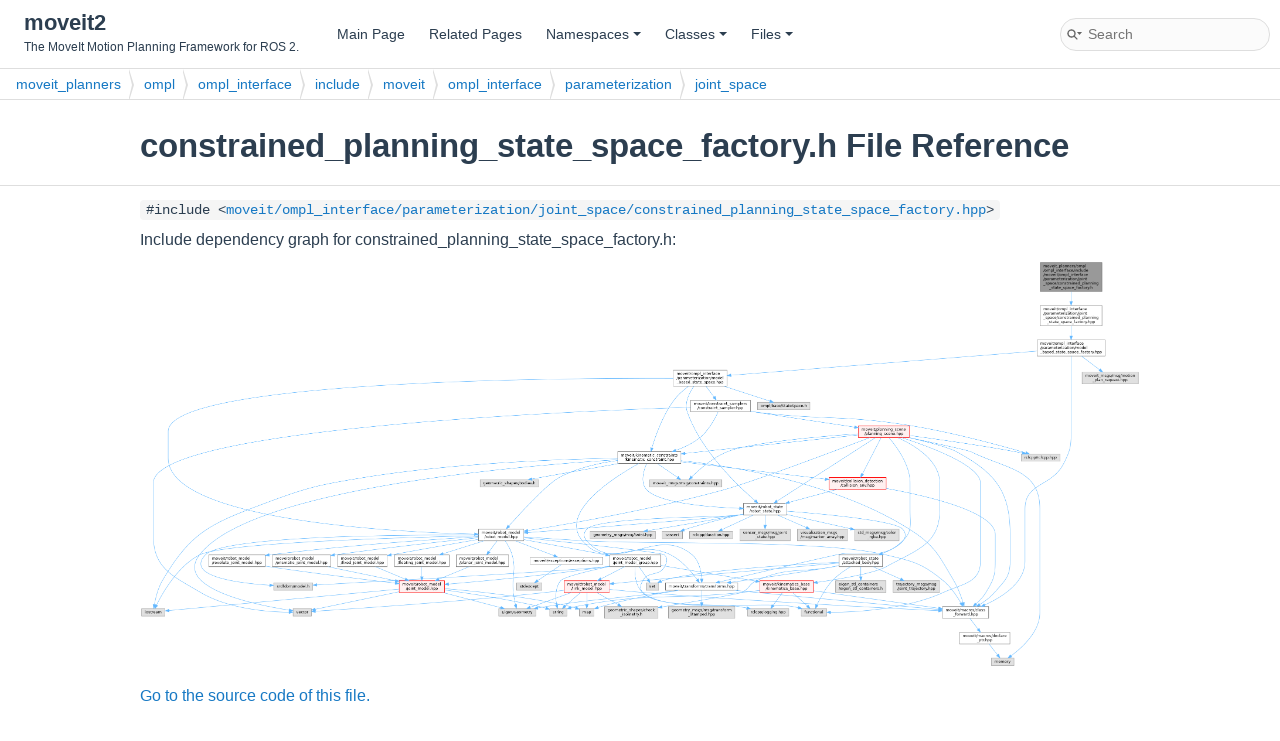

--- FILE ---
content_type: text/html; charset=utf-8
request_url: https://moveit.picknik.ai/main/api/html/constrained__planning__state__space__factory_8h.html
body_size: 7981
content:
<!DOCTYPE html PUBLIC "-//W3C//DTD XHTML 1.0 Transitional//EN" "https://www.w3.org/TR/xhtml1/DTD/xhtml1-transitional.dtd">
<html xmlns="http://www.w3.org/1999/xhtml" lang="en-US">
<head>
<meta http-equiv="Content-Type" content="text/xhtml;charset=UTF-8"/>
<meta http-equiv="X-UA-Compatible" content="IE=11"/>
<meta name="generator" content="Doxygen 1.9.8"/>
<meta name="viewport" content="width=device-width, initial-scale=1"/>
<title>moveit2: moveit_planners/ompl/ompl_interface/include/moveit/ompl_interface/parameterization/joint_space/constrained_planning_state_space_factory.h File Reference</title>
<link href="tabs.css" rel="stylesheet" type="text/css"/>
<script type="text/javascript" src="jquery.js"></script>
<script type="text/javascript" src="dynsections.js"></script>
<link href="search/search.css" rel="stylesheet" type="text/css"/>
<script type="text/javascript" src="search/searchdata.js"></script>
<script type="text/javascript" src="search/search.js"></script>
<link href="doxygen.css" rel="stylesheet" type="text/css" />
<link href="theme.css" rel="stylesheet" type="text/css"/>
</head>
<body>
<div id="top"><!-- do not remove this div, it is closed by doxygen! -->
<div id="titlearea">
<table cellspacing="0" cellpadding="0">
 <tbody>
 <tr id="projectrow">
  <td id="projectalign">
   <div id="projectname">moveit2
   </div>
   <div id="projectbrief">The MoveIt Motion Planning Framework for ROS 2.</div>
  </td>
 </tr>
 </tbody>
</table>
</div>
<!-- end header part -->
<!-- Generated by Doxygen 1.9.8 -->
<script type="text/javascript">
/* @license magnet:?xt=urn:btih:d3d9a9a6595521f9666a5e94cc830dab83b65699&amp;dn=expat.txt MIT */
var searchBox = new SearchBox("searchBox", "search/",'.html');
/* @license-end */
</script>
<script type="text/javascript" src="menudata.js"></script>
<script type="text/javascript" src="menu.js"></script>
<script type="text/javascript">
/* @license magnet:?xt=urn:btih:d3d9a9a6595521f9666a5e94cc830dab83b65699&amp;dn=expat.txt MIT */
$(function() {
  initMenu('',true,false,'search.php','Search');
  $(document).ready(function() { init_search(); });
});
/* @license-end */
</script>
<div id="main-nav"></div>
<!-- window showing the filter options -->
<div id="MSearchSelectWindow"
     onmouseover="return searchBox.OnSearchSelectShow()"
     onmouseout="return searchBox.OnSearchSelectHide()"
     onkeydown="return searchBox.OnSearchSelectKey(event)">
</div>

<!-- iframe showing the search results (closed by default) -->
<div id="MSearchResultsWindow">
<div id="MSearchResults">
<div class="SRPage">
<div id="SRIndex">
<div id="SRResults"></div>
<div class="SRStatus" id="Loading">Loading...</div>
<div class="SRStatus" id="Searching">Searching...</div>
<div class="SRStatus" id="NoMatches">No Matches</div>
</div>
</div>
</div>
</div>

<div id="nav-path" class="navpath">
  <ul>
<li class="navelem"><a class="el" href="dir_98fe95a23ea5e2b6be22936637a26e5a.html">moveit_planners</a></li><li class="navelem"><a class="el" href="dir_ea0a413ed0485eb339dff04970f17c74.html">ompl</a></li><li class="navelem"><a class="el" href="dir_9a2339e429bf2cff501afdac9f7a5858.html">ompl_interface</a></li><li class="navelem"><a class="el" href="dir_74fb187c0b977828f63edc3ea3ba629b.html">include</a></li><li class="navelem"><a class="el" href="dir_681ed540d4955f5d5265322e547dced1.html">moveit</a></li><li class="navelem"><a class="el" href="dir_2cedf77f8fb69f65c21ca776ab414691.html">ompl_interface</a></li><li class="navelem"><a class="el" href="dir_d93e199925504235827fae5cdd0e03fd.html">parameterization</a></li><li class="navelem"><a class="el" href="dir_c56cafa04023cc82d1d2e7b298cf5b6c.html">joint_space</a></li>  </ul>
</div>
</div><!-- top -->
<div class="header">
  <div class="headertitle"><div class="title">constrained_planning_state_space_factory.h File Reference</div></div>
</div><!--header-->
<div class="contents">
<div class="textblock"><code>#include &lt;<a class="el" href="constrained__planning__state__space__factory_8hpp_source.html">moveit/ompl_interface/parameterization/joint_space/constrained_planning_state_space_factory.hpp</a>&gt;</code><br />
</div><div class="textblock"><div class="dynheader">
Include dependency graph for constrained_planning_state_space_factory.h:</div>
<div class="dyncontent">
<div class="center"><img src="constrained__planning__state__space__factory_8h__incl.png" border="0" usemap="#amoveit__planners_2ompl_2ompl__interface_2include_2moveit_2ompl__interface_2parameterization_2joint__space_2constrained__planning__state__space__factory_8h" alt=""/></div>
<map name="amoveit__planners_2ompl_2ompl__interface_2include_2moveit_2ompl__interface_2parameterization_2joint__space_2constrained__planning__state__space__factory_8h" id="amoveit__planners_2ompl_2ompl__interface_2include_2moveit_2ompl__interface_2parameterization_2joint__space_2constrained__planning__state__space__factory_8h">
<area shape="rect" title=" " alt="" coords="3071,5,3281,104"/>
<area shape="rect" href="constrained__planning__state__space__factory_8hpp.html" title=" " alt="" coords="3071,152,3281,221"/>
<area shape="poly" title=" " alt="" coords="3179,104,3179,138,3173,138,3173,104"/>
<area shape="rect" href="model__based__state__space__factory_8hpp.html" title=" " alt="" coords="3060,269,3292,324"/>
<area shape="poly" title=" " alt="" coords="3179,221,3179,256,3173,256,3173,221"/>
<area shape="rect" href="class__forward_8hpp.html" title=" " alt="" coords="2737,1179,2895,1219"/>
<area shape="poly" title=" " alt="" coords="3179,325,3179,493,3179,584,3174,640,3153,692,3135,718,3114,738,3071,767,3051,780,3036,796,3025,817,3021,846,3021,1024,3018,1051,3008,1076,2993,1098,2974,1118,2929,1151,2882,1176,2880,1171,2926,1147,2970,1114,2989,1095,3003,1073,3013,1050,3016,1024,3016,845,3020,815,3031,793,3048,776,3068,762,3111,734,3131,715,3148,689,3169,639,3173,584,3173,493,3173,325"/>
<area shape="rect" href="model__based__state__space_8hpp.html" title=" " alt="" coords="1819,372,2002,427"/>
<area shape="poly" title=" " alt="" coords="3060,310,2016,392,2016,387,3060,305"/>
<area shape="rect" title=" " alt="" coords="3213,379,3405,419"/>
<area shape="poly" title=" " alt="" coords="3212,322,3275,369,3272,373,3209,326"/>
<area shape="rect" href="declare__ptr_8hpp.html" title=" " alt="" coords="2795,1267,2967,1307"/>
<area shape="poly" title=" " alt="" coords="2833,1217,2861,1254,2857,1257,2828,1221"/>
<area shape="rect" title=" " alt="" coords="2904,1355,2981,1380"/>
<area shape="poly" title=" " alt="" coords="2898,1305,2927,1342,2923,1345,2894,1309"/>
<area shape="rect" title=" " alt="" coords="2107,482,2285,507"/>
<area shape="poly" title=" " alt="" coords="1992,424,2149,475,2147,480,1990,429"/>
<area shape="rect" href="moveit__core_2robot__model_2include_2moveit_2robot__model_2robot__model_8hpp.html" title=" " alt="" coords="1155,915,1309,955"/>
<area shape="poly" title=" " alt="" coords="1819,403,1394,406,1112,413,819,427,544,449,422,464,314,482,224,502,156,526,131,539,113,552,102,567,99,582,99,672,101,691,107,709,132,742,171,773,222,799,285,823,356,844,518,877,692,900,864,916,1141,929,1141,934,864,921,691,906,517,882,355,849,283,828,220,804,168,777,128,746,102,711,96,692,93,672,93,581,97,564,109,549,128,534,154,521,223,497,313,476,421,459,544,444,819,422,1111,408,1394,401,1819,397"/>
<area shape="rect" href="moveit__core_2robot__state_2include_2moveit_2robot__state_2robot__state_8hpp.html" title=" " alt="" coords="2059,827,2205,867"/>
<area shape="poly" title=" " alt="" coords="1892,428,1871,469,1866,491,1869,514,1890,562,1916,609,1947,653,1979,695,2045,765,2100,816,2096,820,2041,769,1975,698,1942,657,1912,612,1885,565,1864,515,1861,491,1866,467,1887,426"/>
<area shape="rect" href="kinematic__constraint_8hpp.html" title=" " alt="" coords="1629,651,1845,691"/>
<area shape="poly" title=" " alt="" coords="1873,429,1847,451,1823,476,1797,517,1776,561,1748,639,1743,637,1771,559,1793,515,1819,473,1843,447,1870,425"/>
<area shape="rect" href="constraint__sampler_8hpp.html" title=" " alt="" coords="1878,475,2082,515"/>
<area shape="poly" title=" " alt="" coords="1932,425,1960,462,1956,465,1928,429"/>
<area shape="poly" title=" " alt="" coords="1310,939,1524,952,1748,957,2037,961,2325,972,2448,983,2546,1000,2605,1015,2651,1030,2693,1052,2742,1089,2777,1126,2802,1165,2798,1168,2772,1129,2738,1093,2690,1057,2649,1035,2604,1020,2545,1005,2447,989,2324,977,2037,966,1748,963,1524,957,1309,944"/>
<area shape="rect" href="exceptions_8hpp.html" title=" " alt="" coords="1331,1010,1578,1035"/>
<area shape="poly" title=" " alt="" coords="1282,952,1414,1003,1412,1008,1280,957"/>
<area shape="rect" title=" " alt="" coords="456,1098,589,1123"/>
<area shape="poly" title=" " alt="" coords="1154,938,923,938,628,946,486,954,364,966,272,983,242,993,224,1005,215,1017,211,1028,211,1038,215,1047,234,1063,266,1076,352,1094,443,1103,442,1109,351,1100,265,1081,232,1068,211,1050,206,1039,205,1027,210,1014,221,1001,240,988,271,978,363,961,486,949,628,940,923,933,1154,933"/>
<area shape="rect" href="moveit__core_2robot__model_2include_2moveit_2robot__model_2joint__model__group_8hpp.html" title=" " alt="" coords="1602,1003,1777,1043"/>
<area shape="poly" title=" " alt="" coords="1310,948,1589,1000,1588,1005,1309,953"/>
<area shape="rect" title=" " alt="" coords="5,1186,85,1211"/>
<area shape="poly" title=" " alt="" coords="1154,940,922,946,626,958,355,977,259,990,204,1005,178,1021,153,1041,112,1088,80,1136,59,1175,54,1172,75,1133,108,1085,150,1038,174,1017,202,1000,258,985,355,972,625,953,922,941,1154,935"/>
<area shape="rect" title=" " alt="" coords="1223,1186,1350,1211"/>
<area shape="poly" title=" " alt="" coords="1248,953,1261,976,1272,1002,1278,1038,1277,1066,1275,1095,1276,1130,1283,1172,1278,1173,1271,1131,1269,1094,1272,1066,1273,1038,1267,1003,1257,978,1243,956"/>
<area shape="rect" title=" " alt="" coords="2072,1186,2213,1211"/>
<area shape="poly" title=" " alt="" coords="1310,941,1603,973,1733,989,1791,1000,1798,1011,1800,1022,1792,1044,1783,1055,1774,1062,1753,1069,1733,1076,1724,1082,1717,1092,1710,1112,1711,1120,1717,1129,1741,1146,1776,1157,1820,1164,1869,1168,1967,1171,2042,1176,2070,1181,2069,1186,2041,1181,1966,1177,1869,1174,1820,1170,1775,1162,1738,1151,1713,1133,1706,1122,1704,1111,1712,1089,1721,1078,1730,1071,1751,1064,1771,1058,1780,1051,1787,1041,1794,1022,1793,1013,1788,1005,1732,995,1603,978,1309,947"/>
<area shape="rect" href="fixed__joint__model_8hpp.html" title=" " alt="" coords="674,1003,843,1043"/>
<area shape="poly" title=" " alt="" coords="1155,952,857,1005,856,1000,1154,947"/>
<area shape="rect" href="floating__joint__model_8hpp.html" title=" " alt="" coords="868,1003,1055,1043"/>
<area shape="poly" title=" " alt="" coords="1173,957,1034,1001,1033,996,1172,952"/>
<area shape="rect" href="planar__joint__model_8hpp.html" title=" " alt="" coords="1079,1003,1257,1043"/>
<area shape="poly" title=" " alt="" coords="1220,957,1193,993,1188,990,1216,953"/>
<area shape="rect" href="revolute__joint__model_8hpp.html" title=" " alt="" coords="235,1003,427,1043"/>
<area shape="poly" title=" " alt="" coords="1154,943,846,965,647,982,441,1005,440,1000,646,977,846,959,1154,938"/>
<area shape="rect" href="prismatic__joint__model_8hpp.html" title=" " alt="" coords="451,1003,650,1043"/>
<area shape="poly" title=" " alt="" coords="1155,947,938,970,664,1005,663,1000,938,965,1154,941"/>
<area shape="rect" title=" " alt="" coords="1285,1098,1371,1123"/>
<area shape="poly" title=" " alt="" coords="1439,1038,1358,1092,1355,1088,1436,1033"/>
<area shape="poly" title=" " alt="" coords="1602,1044,1591,1045,1428,1058,1147,1076,603,1108,603,1102,1147,1071,1428,1053,1590,1040,1601,1039"/>
<area shape="rect" href="moveit__core_2robot__model_2include_2moveit_2robot__model_2joint__model_8hpp.html" title=" " alt="" coords="884,1091,1039,1131"/>
<area shape="poly" title=" " alt="" coords="1602,1044,1591,1045,1296,1082,1053,1105,1052,1099,1296,1076,1590,1040,1601,1038"/>
<area shape="rect" title=" " alt="" coords="1397,1186,1456,1211"/>
<area shape="poly" title=" " alt="" coords="1602,1044,1497,1069,1457,1082,1437,1093,1427,1111,1422,1131,1424,1172,1418,1173,1417,1131,1422,1109,1433,1089,1455,1077,1496,1064,1601,1039"/>
<area shape="rect" href="link__model_8hpp.html" title=" " alt="" coords="1447,1091,1601,1131"/>
<area shape="poly" title=" " alt="" coords="1654,1045,1574,1087,1571,1082,1652,1040"/>
<area shape="rect" href="kinematics__base_8hpp.html" title=" " alt="" coords="2114,1091,2297,1131"/>
<area shape="poly" title=" " alt="" coords="1777,1036,2101,1089,2100,1095,1776,1041"/>
<area shape="rect" title=" " alt="" coords="2255,1186,2342,1211"/>
<area shape="poly" title=" " alt="" coords="1690,1042,1694,1087,1702,1110,1716,1129,1735,1141,1758,1151,1815,1164,1885,1171,1960,1173,2110,1171,2175,1171,2226,1176,2246,1180,2245,1185,2225,1181,2175,1177,2110,1176,1960,1178,1884,1176,1815,1170,1756,1156,1732,1146,1713,1133,1697,1112,1689,1088,1685,1043"/>
<area shape="rect" title=" " alt="" coords="1727,1098,1769,1123"/>
<area shape="poly" title=" " alt="" coords="1705,1041,1734,1085,1730,1088,1700,1044"/>
<area shape="poly" title=" " alt="" coords="1039,1119,1190,1142,1363,1176,1384,1181,1383,1187,1362,1181,1189,1148,1038,1125"/>
<area shape="rect" title=" " alt="" coords="522,1186,585,1211"/>
<area shape="poly" title=" " alt="" coords="884,1131,599,1191,598,1185,883,1126"/>
<area shape="rect" title=" " alt="" coords="1499,1186,1549,1211"/>
<area shape="poly" title=" " alt="" coords="1039,1115,1235,1136,1352,1153,1469,1176,1486,1181,1485,1186,1467,1181,1351,1158,1235,1141,1039,1120"/>
<area shape="poly" title=" " alt="" coords="884,1122,100,1195,99,1190,883,1117"/>
<area shape="poly" title=" " alt="" coords="1033,1128,1231,1180,1230,1185,1032,1133"/>
<area shape="poly" title=" " alt="" coords="1602,1118,1715,1128,2288,1167,2724,1190,2723,1196,2288,1172,1714,1133,1601,1123"/>
<area shape="poly" title=" " alt="" coords="1504,1133,1452,1179,1448,1175,1501,1129"/>
<area shape="poly" title=" " alt="" coords="1447,1126,1384,1133,926,1174,598,1197,598,1192,925,1169,1384,1128,1446,1120"/>
<area shape="poly" title=" " alt="" coords="1527,1131,1527,1172,1521,1172,1521,1131"/>
<area shape="poly" title=" " alt="" coords="1473,1133,1332,1184,1330,1179,1471,1128"/>
<area shape="rect" title=" " alt="" coords="1585,1179,1767,1219"/>
<area shape="poly" title=" " alt="" coords="1559,1128,1632,1170,1630,1174,1556,1133"/>
<area shape="poly" title=" " alt="" coords="2297,1122,2724,1182,2723,1187,2296,1127"/>
<area shape="poly" title=" " alt="" coords="2114,1126,2052,1133,1893,1145,1768,1149,1644,1157,1487,1181,1470,1185,1469,1180,1486,1176,1644,1152,1768,1144,1893,1140,2052,1128,2113,1121"/>
<area shape="poly" title=" " alt="" coords="2194,1133,2161,1176,2157,1173,2189,1129"/>
<area shape="poly" title=" " alt="" coords="2228,1129,2277,1174,2274,1178,2224,1133"/>
<area shape="poly" title=" " alt="" coords="804,1040,906,1083,904,1088,802,1045"/>
<area shape="poly" title=" " alt="" coords="964,1043,964,1077,959,1077,959,1043"/>
<area shape="poly" title=" " alt="" coords="1124,1045,1020,1088,1018,1083,1122,1040"/>
<area shape="poly" title=" " alt="" coords="428,1038,440,1040,673,1072,871,1096,870,1102,672,1077,440,1045,427,1043"/>
<area shape="poly" title=" " alt="" coords="641,1040,871,1088,870,1093,640,1045"/>
<area shape="poly" title=" " alt="" coords="2059,866,2040,869,1730,897,1324,929,1323,924,1729,892,2040,864,2058,861"/>
<area shape="rect" href="attached__body_8hpp.html" title=" " alt="" coords="2385,1003,2533,1043"/>
<area shape="poly" title=" " alt="" coords="2206,851,2441,874,2547,891,2583,902,2603,913,2611,926,2612,940,2608,952,2598,964,2569,984,2534,1000,2531,995,2566,979,2594,960,2603,949,2607,939,2606,928,2599,917,2581,906,2546,897,2440,879,2205,856"/>
<area shape="rect" href="moveit__core_2transforms_2include_2moveit_2transforms_2transforms_8hpp.html" title=" " alt="" coords="1793,1098,2039,1123"/>
<area shape="poly" title=" " alt="" coords="2059,866,2040,869,1941,874,1775,881,1613,893,1556,903,1537,910,1526,917,1520,926,1518,935,1520,944,1526,953,1546,972,1566,985,1587,993,1608,996,1652,993,1697,982,1744,971,1791,965,1815,967,1839,973,1862,984,1886,1001,1901,1019,1911,1041,1918,1084,1913,1085,1906,1043,1896,1022,1882,1005,1860,989,1837,978,1814,972,1791,971,1745,976,1698,988,1653,998,1608,1001,1586,998,1564,990,1543,976,1522,956,1515,946,1512,935,1515,924,1522,913,1534,905,1554,898,1613,888,1775,875,1941,869,2040,864,2058,861"/>
<area shape="rect" title=" " alt="" coords="2046,915,2218,955"/>
<area shape="poly" title=" " alt="" coords="2135,867,2135,901,2129,901,2129,867"/>
<area shape="rect" title=" " alt="" coords="2243,915,2413,955"/>
<area shape="poly" title=" " alt="" coords="2176,864,2274,907,2272,912,2174,869"/>
<area shape="rect" title=" " alt="" coords="2437,915,2589,955"/>
<area shape="poly" title=" " alt="" coords="2206,862,2424,911,2423,916,2205,867"/>
<area shape="rect" title=" " alt="" coords="1535,922,1758,947"/>
<area shape="poly" title=" " alt="" coords="2059,866,2040,869,1732,922,1731,917,2040,864,2058,861"/>
<area shape="rect" title=" " alt="" coords="1781,922,1851,947"/>
<area shape="poly" title=" " alt="" coords="2059,866,1965,888,1863,917,1857,919,1855,914,1862,912,1964,883,2058,861"/>
<area shape="rect" title=" " alt="" coords="1875,922,2021,947"/>
<area shape="poly" title=" " alt="" coords="2093,869,1986,919,1984,914,2090,864"/>
<area shape="poly" title=" " alt="" coords="2384,1033,1715,1093,1615,1103,1614,1098,1714,1088,2384,1028"/>
<area shape="poly" title=" " alt="" coords="2385,1042,2366,1045,2291,1055,2231,1059,2174,1068,2104,1093,2089,1102,2079,1113,2069,1123,2053,1133,1952,1153,1782,1183,1781,1177,1951,1148,2051,1128,2066,1119,2075,1109,2086,1098,2102,1088,2172,1063,2231,1054,2290,1050,2365,1040,2384,1036"/>
<area shape="poly" title=" " alt="" coords="2425,1045,2394,1066,2363,1092,2333,1134,2311,1174,2307,1172,2328,1131,2359,1089,2390,1062,2422,1040"/>
<area shape="poly" title=" " alt="" coords="2385,1030,2068,1052,1901,1070,1833,1081,1782,1093,1779,1094,1777,1089,1781,1088,1832,1076,1901,1065,2067,1046,2384,1025"/>
<area shape="poly" title=" " alt="" coords="2385,1042,2366,1045,2016,1099,2015,1093,2365,1040,2384,1037"/>
<area shape="rect" title=" " alt="" coords="2373,1091,2545,1131"/>
<area shape="poly" title=" " alt="" coords="2461,1043,2461,1077,2456,1077,2456,1043"/>
<area shape="rect" title=" " alt="" coords="2569,1091,2727,1131"/>
<area shape="poly" title=" " alt="" coords="2501,1040,2595,1083,2593,1088,2499,1045"/>
<area shape="poly" title=" " alt="" coords="2029,1121,2103,1128,2723,1186,2723,1192,2102,1133,2028,1126"/>
<area shape="poly" title=" " alt="" coords="1838,1126,1713,1148,1574,1181,1563,1185,1562,1179,1573,1176,1712,1143,1837,1121"/>
<area shape="poly" title=" " alt="" coords="1836,1126,1782,1133,1583,1156,1386,1181,1358,1186,1357,1181,1385,1176,1583,1150,1781,1128,1835,1121"/>
<area shape="rect" title=" " alt="" coords="1803,1179,2029,1219"/>
<area shape="poly" title=" " alt="" coords="1919,1124,1919,1165,1913,1165,1913,1124"/>
<area shape="poly" title=" " alt="" coords="1846,678,2007,701,2104,719,2208,743,2315,773,2423,811,2527,857,2625,912,2679,951,2715,988,2745,1032,2778,1089,2797,1127,2810,1164,2805,1166,2792,1129,2774,1092,2740,1035,2711,992,2675,955,2623,917,2525,862,2421,816,2313,779,2206,748,2103,724,2006,706,1845,684"/>
<area shape="poly" title=" " alt="" coords="1630,683,1530,703,1479,719,1431,741,1394,769,1347,813,1260,906,1256,902,1343,809,1390,765,1428,736,1477,714,1529,698,1629,678"/>
<area shape="poly" title=" " alt="" coords="1629,680,1296,707,1083,731,861,764,647,807,547,832,455,860,373,892,302,926,246,964,205,1004,193,1024,189,1043,192,1060,200,1076,214,1091,233,1106,282,1131,340,1151,401,1168,509,1188,508,1194,400,1173,338,1156,280,1135,230,1110,211,1095,196,1079,186,1062,184,1043,188,1022,201,1001,242,959,299,921,370,887,453,855,545,827,645,802,860,759,1082,726,1295,702,1629,675"/>
<area shape="poly" title=" " alt="" coords="1629,675,1461,680,1245,690,1004,710,763,741,666,758,592,774,519,796,426,829,309,876,262,898,221,924,183,953,148,990,114,1035,78,1092,61,1133,52,1172,46,1171,56,1131,74,1089,110,1032,144,986,180,949,218,919,259,894,307,871,424,824,517,791,590,769,665,753,762,736,1004,705,1245,685,1461,674,1629,670"/>
<area shape="poly" title=" " alt="" coords="1730,692,1723,712,1718,735,1719,757,1729,777,1749,792,1779,806,1861,825,1956,836,2045,841,2044,846,1955,841,1860,830,1777,811,1746,797,1725,780,1714,759,1713,734,1718,710,1725,690"/>
<area shape="poly" title=" " alt="" coords="1703,693,1626,740,1584,771,1545,805,1514,842,1495,880,1492,898,1493,917,1499,935,1511,953,1544,982,1577,994,1611,996,1647,991,1685,985,1725,981,1767,984,1812,1000,1840,1019,1865,1041,1903,1085,1899,1088,1861,1045,1837,1023,1809,1005,1766,990,1725,986,1686,990,1648,997,1612,1002,1576,1000,1541,986,1507,956,1495,937,1488,918,1486,898,1490,878,1509,839,1541,802,1581,767,1623,735,1700,689"/>
<area shape="rect" href="collision__env_8hpp.html" title=" " alt="" coords="2351,739,2545,779"/>
<area shape="poly" title=" " alt="" coords="1846,682,2337,741,2337,747,1845,688"/>
<area shape="rect" title=" " alt="" coords="1160,746,1360,771"/>
<area shape="poly" title=" " alt="" coords="1633,693,1337,746,1336,741,1632,688"/>
<area shape="rect" title=" " alt="" coords="1738,746,1985,771"/>
<area shape="poly" title=" " alt="" coords="1766,689,1835,736,1832,740,1763,693"/>
<area shape="poly" title=" " alt="" coords="2546,773,2663,797,2784,832,2837,853,2880,877,2909,903,2917,918,2920,933,2920,1024,2919,1056,2914,1081,2888,1132,2872,1153,2854,1171,2850,1168,2868,1150,2883,1129,2908,1079,2913,1055,2915,1024,2915,934,2912,920,2905,907,2877,881,2835,858,2782,837,2661,802,2545,778"/>
<area shape="poly" title=" " alt="" coords="2379,781,2215,826,2214,820,2378,776"/>
<area shape="poly" title=" " alt="" coords="1878,502,1423,521,1123,540,812,566,520,600,390,620,276,643,181,668,109,696,83,710,63,726,52,741,48,758,48,936,51,974,59,1005,73,1030,92,1052,142,1090,208,1128,246,1147,285,1163,368,1183,446,1193,508,1195,508,1201,445,1198,367,1188,284,1168,243,1152,205,1133,139,1094,88,1056,69,1033,54,1007,46,975,43,936,43,757,47,739,60,722,80,706,107,691,179,663,275,637,389,615,519,594,811,560,1122,534,1423,516,1878,496"/>
<area shape="poly" title=" " alt="" coords="1974,516,1950,560,1932,584,1911,605,1871,630,1828,649,1826,644,1869,625,1908,601,1928,580,1946,557,1970,513"/>
<area shape="rect" href="moveit__core_2planning__scene_2include_2moveit_2planning__scene_2planning__scene_8hpp.html" title=" " alt="" coords="2451,563,2624,603"/>
<area shape="poly" title=" " alt="" coords="2083,510,2095,512,2437,564,2436,569,2094,517,2082,515"/>
<area shape="rect" title=" " alt="" coords="3006,658,3138,683"/>
<area shape="poly" title=" " alt="" coords="2083,510,2095,512,2247,527,2366,532,2485,540,2636,560,2745,581,2852,606,3021,652,3020,657,2850,611,2744,586,2636,565,2484,545,2366,538,2247,532,2094,517,2082,516"/>
<area shape="poly" title=" " alt="" coords="2625,600,2717,624,2786,648,2832,675,2871,702,2903,730,2928,761,2947,796,2961,835,2968,881,2971,933,2971,1024,2967,1058,2957,1084,2917,1132,2892,1155,2866,1174,2863,1169,2889,1151,2913,1129,2952,1081,2962,1057,2965,1024,2965,933,2963,881,2955,837,2942,798,2924,764,2899,734,2868,706,2829,679,2784,653,2716,629,2623,605"/>
<area shape="poly" title=" " alt="" coords="2625,600,2835,648,2924,685,2999,717,3029,738,3052,765,3067,800,3072,845,3072,1200,3069,1224,3062,1247,3037,1289,3004,1323,2973,1349,2970,1345,3001,1319,3032,1285,3057,1245,3064,1223,3067,1200,3067,845,3062,801,3048,768,3025,742,2996,722,2922,690,2834,653,2624,605"/>
<area shape="poly" title=" " alt="" coords="2489,605,2237,699,2100,748,1998,781,1812,828,1625,868,1323,922,1323,917,1624,863,1810,823,1997,776,2098,743,2236,694,2487,600"/>
<area shape="poly" title=" " alt="" coords="2587,601,2633,625,2680,659,2700,680,2716,703,2727,729,2731,757,2731,848,2727,889,2716,922,2700,948,2677,970,2619,1007,2546,1045,2504,1061,2445,1076,2311,1099,2310,1093,2444,1070,2503,1056,2544,1040,2616,1002,2674,966,2695,945,2712,919,2722,888,2725,848,2725,758,2722,730,2711,706,2696,683,2676,663,2630,629,2584,605"/>
<area shape="poly" title=" " alt="" coords="2600,600,2682,629,2770,667,2808,688,2840,710,2861,733,2869,757,2869,1024,2867,1049,2859,1069,2846,1084,2830,1096,2789,1114,2741,1133,2691,1153,2639,1168,2533,1189,2435,1198,2356,1201,2356,1196,2434,1193,2532,1184,2637,1163,2689,1148,2739,1128,2787,1109,2827,1091,2842,1080,2854,1066,2861,1048,2864,1024,2864,758,2857,736,2836,714,2806,692,2767,672,2680,634,2598,605"/>
<area shape="poly" title=" " alt="" coords="2510,605,2174,821,2171,817,2507,601"/>
<area shape="poly" title=" " alt="" coords="2557,601,2579,630,2603,667,2622,711,2629,757,2629,848,2630,907,2622,932,2603,957,2576,979,2550,992,2524,998,2497,1000,2441,999,2409,1000,2374,1005,1977,1097,1976,1092,2373,1000,2409,994,2441,993,2497,995,2523,993,2548,987,2573,974,2599,953,2618,929,2624,906,2624,848,2624,758,2617,712,2598,670,2575,633,2553,605"/>
<area shape="poly" title=" " alt="" coords="2451,596,1859,659,1859,654,2450,591"/>
<area shape="poly" title=" " alt="" coords="2530,604,2466,728,2462,725,2525,602"/>
<area shape="poly" title=" " alt="" coords="2451,592,2208,614,2088,631,2040,642,2004,653,1968,671,1935,694,1884,738,1880,734,1932,689,1966,667,2002,648,2039,637,2087,626,2207,609,2450,587"/>
<area shape="poly" title=" " alt="" coords="2625,592,2793,616,2987,648,3010,652,3009,658,2986,653,2792,621,2624,598"/>
</map>
</div>
</div>
<p><a href="constrained__planning__state__space__factory_8h_source.html">Go to the source code of this file.</a></p>
</div><!-- contents -->
<!-- start footer part -->
<hr class="footer"/><address class="footer"><small>
Generated by&#160;<a href="https://www.doxygen.org/index.html"><img class="footer" src="doxygen.svg" width="104" height="31" alt="doxygen"/></a> 1.9.8
</small></address>
</body>
</html>


--- FILE ---
content_type: application/javascript; charset=utf-8
request_url: https://moveit.picknik.ai/main/api/html/search/searchdata.js
body_size: -114
content:
var indexSectionsWithContent =
{
  0: "246_abcdefghijklmnopqrstuvwxyz~",
  1: "abcdefghijklmnopqrstuvwxy",
  2: "_cdefghijklmoprstux",
  3: "_abcdefghijklmnopqrstuvwx",
  4: "_abcdefghijklmnopqrstuvwxz~",
  5: "_abcdefghijklmnopqrstuvwxz",
  6: "abcdefgijklmnopqrstuvwx",
  7: "acdfghijklmoprstv",
  8: "abcdefghijlmnoprstuvwxy",
  9: "v",
  10: "bcklmow",
  11: "_abcefimoqtv",
  12: "2aceglmnopst"
};

var indexSectionNames =
{
  0: "all",
  1: "classes",
  2: "namespaces",
  3: "files",
  4: "functions",
  5: "variables",
  6: "typedefs",
  7: "enums",
  8: "enumvalues",
  9: "properties",
  10: "related",
  11: "defines",
  12: "pages"
};

var indexSectionLabels =
{
  0: "All",
  1: "Classes",
  2: "Namespaces",
  3: "Files",
  4: "Functions",
  5: "Variables",
  6: "Typedefs",
  7: "Enumerations",
  8: "Enumerator",
  9: "Properties",
  10: "Friends",
  11: "Macros",
  12: "Pages"
};

